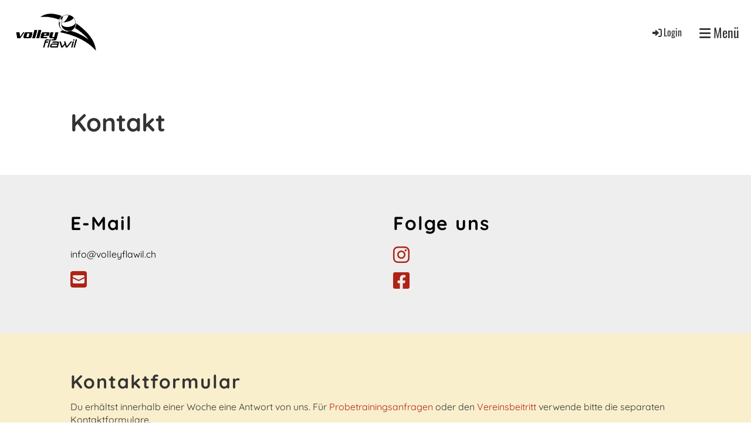

--- FILE ---
content_type: text/html;charset=UTF-8
request_url: https://volleyflawil.ch/kontakt
body_size: 4451
content:
<!DOCTYPE html>
<html lang="de">
<head>
<base href="/clubdesk/"/>


    <meta http-equiv="content-type" content="text/html; charset=UTF-8">
    <meta name="viewport" content="width=device-width, initial-scale=1">

    <title>Kontakt - Volley Flawil</title>
    <link rel="icon" href="fileservlet?type=image&amp;id=1000166&amp;s=djEtwA9MzVtJ8s46JJW2-v76GMINi1Qdipxl0v1o2iffcIQ=">
<link rel="apple-touch-icon" href="fileservlet?type=image&amp;id=1000166&amp;s=djEtwA9MzVtJ8s46JJW2-v76GMINi1Qdipxl0v1o2iffcIQ=">
<meta name="msapplication-square150x150logo" content="fileservlet?type=image&amp;id=1000166&amp;s=djEtwA9MzVtJ8s46JJW2-v76GMINi1Qdipxl0v1o2iffcIQ=">
<meta name="msapplication-square310x310logo" content="fileservlet?type=image&amp;id=1000166&amp;s=djEtwA9MzVtJ8s46JJW2-v76GMINi1Qdipxl0v1o2iffcIQ=">
<meta name="msapplication-square70x70logo" content="fileservlet?type=image&amp;id=1000166&amp;s=djEtwA9MzVtJ8s46JJW2-v76GMINi1Qdipxl0v1o2iffcIQ=">
<meta name="msapplication-wide310x150logo" content="fileservlet?type=image&amp;id=1000166&amp;s=djEtwA9MzVtJ8s46JJW2-v76GMINi1Qdipxl0v1o2iffcIQ=">
<link rel="stylesheet" type="text/css" media="all" href="v_4.5.19/shared/css/normalize.css"/>
<link rel="stylesheet" type="text/css" media="all" href="v_4.5.19/shared/css/layout.css"/>
<link rel="stylesheet" type="text/css" media="all" href="v_4.5.19/shared/css/tinyMceContent.css"/>
<link rel="stylesheet" type="text/css" media="all" href="v_4.5.19/webpage/css/admin.css"/>
<link rel="stylesheet" type="text/css" media="all" href="/clubdesk/webpage/fontawesome_6_1_1/css/all.min.css"/>
<link rel="stylesheet" type="text/css" media="all" href="/clubdesk/webpage/lightbox/featherlight-1.7.13.min.css"/>
<link rel="stylesheet" type="text/css" media="all" href="/clubdesk/webpage/aos/aos-2.3.2.css"/>
<link rel="stylesheet" type="text/css" media="all" href="/clubdesk/webpage/owl/css/owl.carousel-2.3.4.min.css"/>
<link rel="stylesheet" type="text/css" media="all" href="/clubdesk/webpage/owl/css/owl.theme.default-2.3.4.min.css"/>
<link rel="stylesheet" type="text/css" media="all" href="/clubdesk/webpage/owl/css/animate-1.0.css"/>
<link rel="stylesheet" type="text/css" media="all" href="v_4.5.19/content.css?v=1645280697595"/>
<link rel="stylesheet" type="text/css" media="all" href="v_4.5.19/shared/css/altcha-cd.css"/>
<script type="text/javascript" src="v_4.5.19/webpage/jquery_3_6_0/jquery-3.6.0.min.js"></script><script async defer src="v_4.5.19/shared/scripts/altcha_2_0_1/altcha.i18n.js" type="module"></script>
    <link rel="stylesheet" href="/clubdesk/webpage/cookieconsent/cookieconsent-3.1.1.min.css">
<link rel="stylesheet" href="genwwwfiles/page.css?v=1645280697595">

<link rel="stylesheet" href="wwwfiles/custom.css?v=" />


</head>
<body class="cd-header-empty cd-sidebar-empty">


<nav>
    <a href="javascript:void(0);" onclick="if (!window.location.hash) { window.location.href='/kontakt#cd-page-content'; const target = document.getElementById('cd-page-content'); let nav = document.getElementById('cd-navigation-element'); const y = target.getBoundingClientRect().top + window.scrollY - nav.offsetHeight; window.scrollTo({ top: y, behavior: 'auto' }); } else { window.location.href=window.location.href; }"onkeyup="if(event.key === 'Enter') { event.preventDefault(); this.click(); }" class="cd-skip-link" tabindex="0">Direkt zum Hauptinhalt springen</a>

    <div class="cd-navigation-bar-container" id="cd-navigation-element">
        <div class="cd-navigation-bar">
            <div class="cd-navigation-bar-content">
                <div class="cd-club-logo-and-name">
<a class="cd-club-logo-link" href="/willkommen"><img class="cd-club-logo" src="fileservlet?type&#61;image&amp;id&#61;1000008&amp;s&#61;djEtDmYOVeOkWRpQTnEwZa-zDHtzeEh3SAnUQPxfW0Wn0Bk&#61;&amp;imageFormat&#61;_512x512" alt="Logo der Webseite"></a>

</div>

                <div class="cd-filler"></div>
                <div class="cd-login-link-desktop">
    <a class="cd-link-login" href="/kontakt?action=login"><i style="padding: 3px;" class="fas fa-sign-in-alt"></i>Login</a>
</div>
                <a class="cd-megamenu-button" href="javascript:void(0)">
    <i class="fas fa-bars"></i> Menü
</a>
            </div>
            <div class="scroll-offset-desktop scroll-offset-mobile">
            <div class="cd-megamenu-container cd-menu">
    <div class="cd-megamenu">
        <div class="cd-megamenu-content">
            <div class="cd-menu-level-1">
                <ul>
                        <li>
                            <a href="/willkommen"  data-id="_0" data-parent-id="" class="cd-menu-item  ">Willkommen</a>
                        </li>
                        <li>
                            <a href="/teams"  data-id="_1" data-parent-id="" class="cd-menu-item  ">Teams</a>
                                <div class="cd-menu-level-2">
                                    <ul>
                                            <li>
                                                <a href="/teams/jugendliche"  data-id="_1_0" data-parent-id="_1" class="cd-menu-item  ">Jugendliche</a>
                                                    <div class="cd-menu-level-3">
                                                        <ul>
                                                                <li>
                                                                    <a href="/teams/jugendliche/kidsvolley"  data-id="_1_0_0" data-parent-id="_1_0" class="cd-menu-item  ">Kids Volley</a>
                                                                </li>
                                                                <li>
                                                                    <a href="/teams/jugendliche/herren_u16"  data-id="_1_0_1" data-parent-id="_1_0" class="cd-menu-item  ">Herren U16</a>
                                                                </li>
                                                                <li>
                                                                    <a href="/teams/jugendliche/herren_u18"  data-id="_1_0_2" data-parent-id="_1_0" class="cd-menu-item  ">Herren U18</a>
                                                                </li>
                                                                <li>
                                                                    <a href="/teams/jugendliche/damen_u16"  data-id="_1_0_3" data-parent-id="_1_0" class="cd-menu-item  ">Damen U16</a>
                                                                </li>
                                                                <li>
                                                                    <a href="/teams/jugendliche/damen_u18"  data-id="_1_0_4" data-parent-id="_1_0" class="cd-menu-item  ">Damen U18</a>
                                                                </li>
                                                                <li>
                                                                    <a href="/teams/jugendliche/mixed_u14"  data-id="_1_0_5" data-parent-id="_1_0" class="cd-menu-item  ">Mixed U14</a>
                                                                </li>
                                                        </ul>
                                                    </div>
                                            </li>
                                            <li>
                                                <a href="/teams/erwachsene"  data-id="_1_1" data-parent-id="_1" class="cd-menu-item  ">Erwachsene</a>
                                                    <div class="cd-menu-level-3">
                                                        <ul>
                                                                <li>
                                                                    <a href="/teams/erwachsene/herren_1"  data-id="_1_1_0" data-parent-id="_1_1" class="cd-menu-item  ">Herren 1</a>
                                                                </li>
                                                                <li>
                                                                    <a href="/teams/erwachsene/mixed_1"  data-id="_1_1_1" data-parent-id="_1_1" class="cd-menu-item  ">Mixed 1</a>
                                                                </li>
                                                                <li>
                                                                    <a href="/teams/erwachsene/mixed_2"  data-id="_1_1_2" data-parent-id="_1_1" class="cd-menu-item  ">Mixed 2</a>
                                                                </li>
                                                        </ul>
                                                    </div>
                                            </li>
                                    </ul>
                                </div>
                        </li>
                        <li>
                            <a href="/probetraining"  data-id="_2" data-parent-id="" class="cd-menu-item  ">Probetraining</a>
                        </li>
                        <li>
                            <a href="/verein"  data-id="_3" data-parent-id="" class="cd-menu-item  ">Verein</a>
                                <div class="cd-menu-level-2">
                                    <ul>
                                            <li>
                                                <a href="/verein/ueber_uns"  data-id="_3_0" data-parent-id="_3" class="cd-menu-item  ">Über uns</a>
                                            </li>
                                            <li>
                                                <a href="/verein/beitritt"  data-id="_3_1" data-parent-id="_3" class="cd-menu-item  ">Beitritt</a>
                                            </li>
                                            <li>
                                                <a href="/verein/statuten"  data-id="_3_2" data-parent-id="_3" class="cd-menu-item  ">Statuten</a>
                                            </li>
                                            <li>
                                                <a href="/verein/mitgliederbeitraege"  data-id="_3_3" data-parent-id="_3" class="cd-menu-item  ">Mitgliederbeiträge</a>
                                            </li>
                                            <li>
                                                <a href="/verein/vereinskleider"  data-id="_3_4" data-parent-id="_3" class="cd-menu-item  ">Vereinskleider</a>
                                            </li>
                                    </ul>
                                </div>
                        </li>
                        <li>
                            <a href="/kontakt"  data-id="_4" data-parent-id="" class="cd-menu-item cd-menu-active cd-menu-selected">Kontakt</a>
                        </li>
                </ul>
            </div>
        </div>
    </div>
</div>
            </div>
        </div>
    </div>
</nav>

<div class="main cd-light">

        <div tabindex="0" class="cd-totop-button" onclick="topFunction()"
         onkeyup="if(event.key === 'Enter') { topFunction(); }">
        <i class="fas fa-chevron-up"></i>
    </div>


    <header class="header-wrapper">
    
    </header>


<main class="content-wrapper" tabindex="-1" id="cd-page-content" >
<div class="cd-content "><div aria-labelledby="block_1000163_title" id='section_1000056' class='cd-section' debug-label='1000056' style=''>
<div class='cd-section-content'><div class="cd-row">

    <div class="cd-col m12">
        <div data-block-type="24" class="cd-block"
     debug-label="TitleBlock:1000163"
     id="block_1000163" 
     style="" >

    <div class="cd-block-content" id="block_1000163_content"
         style="">
        <h1 id="block_1000163_title">Kontakt&nbsp;</h1></div>
    </div>
</div>
    </div>

</div>
</div>
<div id='section_1000018' class='cd-section cd-light' debug-label='1000018' style=''>
<span class='cd-backgroundPane' style='display: block; position: absolute; overflow: hidden;top: 0px;left: 0px;bottom: 0px;right: 0px;background-color: rgba(238,238,238,1);'>
</span>
<div class='cd-section-content'><div class="cd-row">

    <div class="cd-col m6">
        <div data-block-type="0" class="cd-block"
     debug-label="TextBlock:1000077"
     id="block_1000077" 
     style="" >

    <div class="cd-block-content" id="block_1000077_content"
         style="">
        <h2><span style="color: #000000;">E-Mail</span></h2></div>
    </div>
<div data-block-type="0" class="cd-block"
     debug-label="TextBlock:1000166"
     id="block_1000166" 
     style="" >

    <div class="cd-block-content" id="block_1000166_content"
         style="">
        <p><span style="color: #000000;"><a style="color: #000000;" title="E-Mail" href="mailto:info@volleyflawil.ch" target="_blank" rel="noopener">info@volleyflawil.ch</a></span></p></div>
    </div>
<div data-block-type="23" class="cd-block"
     debug-label="SocialMedia:1000138"
     id="block_1000138" 
     style="" >

    <div class="cd-block-content" id="block_1000138_content"
         style="">
        <div style='display: inline-block'>
    <a class='cd-social-media-icon' href="mailto:info@volleyflawil.ch" target="_blank" aria-label="Schreib uns eine E-Mail"><i class="fas fa-envelope-square"></i></a></div></div>
    </div>
<div data-block-type="19" class="cd-block"
     debug-label="SpaceBlock:1000328"
     id="block_1000328" 
     style="" >

    <div class="cd-block-content" id="block_1000328_content"
         style="">
        <div class="cd-space" style="height: 20px; margin: 0; padding: 0; border: 0;">
</div>
</div>
    </div>
</div>
    <div class="cd-col m6">
        <div data-block-type="0" class="cd-block"
     debug-label="TextBlock:1000139"
     id="block_1000139" 
     style="" >

    <div class="cd-block-content" id="block_1000139_content"
         style="">
        <h2><span style="color: #000000;">Folge uns</span></h2></div>
    </div>
<div data-block-type="23" class="cd-block"
     debug-label="SocialMedia:1000141"
     id="block_1000141" 
     style="" >

    <div class="cd-block-content" id="block_1000141_content"
         style="">
        <div style='display: inline-block'>
    <a class='cd-social-media-icon' href="https://www.instagram.com/volleyflawil" target="_blank" aria-label="Besuche uns auf Instagram"><i class="fab fa-instagram"></i></a></div></div>
    </div>
<div data-block-type="23" class="cd-block"
     debug-label="SocialMedia:1000140"
     id="block_1000140" 
     style="" >

    <div class="cd-block-content" id="block_1000140_content"
         style="">
        <div style='display: inline-block'>
    <a class='cd-social-media-icon' href="https://www.facebook.com/volleyflawil" target="_blank" aria-label="Besuche uns auf Facebook"><i class="fab fa-facebook-square"></i></a></div></div>
    </div>
</div>
    </div>

</div>
</div>
<div id='section_1000019' class='cd-section cd-light' debug-label='1000019' style=''>
<span class='cd-backgroundPane' style='display: block; position: absolute; overflow: hidden;top: 0px;left: 0px;bottom: 0px;right: 0px;background-color: rgba(250,239,204,1);'>
</span>
<div class='cd-section-content'><div class="cd-row">

    <div class="cd-col m12">
        <div data-block-type="0" class="cd-block"
     debug-label="TextBlock:1000079"
     id="block_1000079" 
     style="" >

    <div class="cd-block-content" id="block_1000079_content"
         style="">
        <h2>Kontaktformular</h2>
<p>Du erh&auml;ltst innerhalb einer&nbsp;Woche eine Antwort von uns. F&uuml;r <a href="/probetraining">Probetrainingsanfragen&nbsp;</a>oder den <a href="/verein/beitritt">Vereinsbeitritt </a>verwende bitte die separaten Kontaktformulare.</p></div>
    </div>
</div>
    </div>

<div class="cd-row">

    <div class="cd-col m12">
        <div data-block-type="9" class="cd-block"
     debug-label="FormBlock:1000080"
     id="block_1000080" 
     style="" >

    <div class="cd-block-content" id="block_1000080_content"
         style="">
        <span class="cd-back-anchor" id="formblock-1000080"></span>
<form method="post" action="/kontakt#formblock-1000080" accept-charset="UTF-8">
    <input type="hidden" name="1000080">
    <input type="hidden" name="1000080_col_024"
           value="query">
    <script>
      setInterval(function () {
        $("input[name='1000080_col_024']").val(
            "1000080_val_024");
      }, 3000);
    </script>
    <altcha-widget hidden strings="{&quot;waitAlert&quot;: &quot;Bitte warten Sie, bis die Sicherheitsüberprüfung abgeschlossen ist.&quot;}" id='altcha' auto='onload' floating='auto' floatinganchor='#submit_1000080' challengeurl='altcha?ts=1770093159840'></altcha-widget><noscript>
<div id="javascriptWarning" style="padding: 1em 0 1em;">
<i class="fa-solid fa-triangle-exclamation"></i>&nbsp;Dieses Formular benötigt Javascript, um korrekt zu funktionieren. Bitte aktivieren Sie Javascript in den Einstellungen Ihres Browsers.</div>
</noscript>	<div class="cd-form-row">
		<div class="cd-form-item">
			<label for="col_1" class="cd-data-label">Vorname (erforderlich)</label>
			<input class="cd-data-formfield " type="text" id="col_1" name="1000080_col_1" value=""  required >
		</div>
		<div class="cd-filler"></div>
		<div class="cd-form-item">
			<label for="col_2" class="cd-data-label">Nachname (erforderlich)</label>
			<input class="cd-data-formfield " type="text" id="col_2" name="1000080_col_2" value=""  required >
		</div>
	</div>
	<div class="cd-form-row-hp">
		<div class="cd-form-item">
			<input class="form-textfield mandatory-field" type="text" style="width:100%;" name="079_col_023" value="">
		</div>
	</div>
	<div class="cd-form-row">
		<div class="cd-form-item">
			<label for="col_3" class="cd-data-label">E-Mail (erforderlich)</label>
			<input class="cd-data-formfield " type="email" id="col_3" name="1000080_col_3" value=""  required >
		</div>
		<div class="cd-filler"></div>
		<div class="cd-form-item">
			<label for="attr_1645459276615" class="cd-data-label">E-Mail (Wiederholung) (erforderlich)</label>
			<input class="cd-data-formfield " type="email" id="attr_1645459276615" name="1000080_attr_1645459276615" value=""  required >
		</div>
	</div>
	<div class="cd-form-item-row">
		<label for="attr_1645360491386" class="cd-data-label">Strasse/Nr.</label>
		<input class="cd-data-formfield " type="text" id="attr_1645360491386" name="1000080_attr_1645360491386" value="" >
	</div>
	<div class="cd-form-item-row">
		<label for="attr_1645459526402" class="cd-data-label">PLZ/Ort</label>
		<input class="cd-data-formfield " type="text" id="attr_1645459526402" name="1000080_attr_1645459526402" value="" >
	</div>
	<div class="cd-form-row">
		<div class="cd-form-item">
			<label for="attr_1645360427799" class="cd-data-label">Mobiltelefon</label>
			<input class="cd-data-formfield " type="text" id="attr_1645360427799" name="1000080_attr_1645360427799" value="" >
		</div>
	</div>
	<div class="cd-form-item-row">
		<label for="col_4" class="cd-data-label">Mitteilung (erforderlich)</label>
		<textarea class="cd-data-formfield " id="col_4" name="1000080_col_4"  required ></textarea>
	</div>
	
	<div class="cd-form-submit-row">
		<input type="submit" id="submit_1000080"  value="Senden" class="cd-button cd-button-primary">
	</div>
</form></div>
    </div>
</div>
    </div>

</div>
</div>
</div>
</main>

<footer>
    <div class="cd-footer "><div id='section_1000055' class='cd-section cd-light' debug-label='1000055' style=''>
<span class='cd-backgroundPane' style='display: block; position: absolute; overflow: hidden;top: 0px;left: 0px;bottom: 0px;right: 0px;background-color: rgba(238,238,238,1);'>
</span>
<div class='cd-section-content cd-full-width'><div class="cd-row">

    <div class="cd-col m12">
        <div data-block-type="28" class="cd-block"
     debug-label="Sponsors:1000186"
     id="block_1000186" 
     style="" >

    <div class="cd-block-content" id="block_1000186_content"
         style="">
        <div class="cd-tile-container"></div ></div>
    </div>
<div data-block-type="0" class="cd-block"
     debug-label="TextBlock:1000162"
     id="block_1000162" 
     style="" >

    <div class="cd-block-content" id="block_1000162_content"
         style="">
        <p style="text-align: center;"><a href="/impressum">Impressum</a></p></div>
    </div>
</div>
    </div>

</div>
</div>
</div>
</footer>
</div>
<script type="text/javascript" src="webpage/lightbox/featherlight-1.7.13.min.js"></script>
<script type="text/javascript" src="webpage/aos/aos-2.3.2.js"></script>
<script type="text/javascript" src="webpage/aos/aos-init-2.3.2.js"></script>
<script type="text/javascript" src="webpage/lightbox/featherlight-1.7.13.min.js"></script>
<script type="text/javascript" src="webpage/owl/owl.carousel-2.3.4-cd.js"></script>
<script type="text/javascript" src="webpage/fixes/ofi.js"></script>
<script type="text/javascript" src="webpage/fixes/captions.js"></script>
<script type="text/javascript">
objectFitImages('.cd-image-content img');
adjustCaptionContainer();
</script>
<script>  window.addEventListener('load', (event) => {
    let altchaWidgets = document.querySelectorAll('altcha-widget');
    if (!altchaWidgets || altchaWidgets.length == 0) {
      return;
    }
    for (var i = 0; i < altchaWidgets.length; i++) {
      let altchaWidget = altchaWidgets[i];
      let anchor = document.querySelector(altchaWidget.floatinganchor);
      anchor.addEventListener('mouseenter', function() { if (altchaWidget.getState() === 'verifying') { altchaWidget.removeAttribute('hidden'); } });
      anchor.addEventListener('mouseleave', function() { altchaWidget.setAttribute('hidden', 'true'); });
      altchaWidget.addEventListener('statechange', (ev) => {
        if (ev.detail.state === 'error') {
          altchaWidget.removeAttribute('hidden');
        }
      });
    }
  });
</script>

<script src="/clubdesk/webpage/cookieconsent/cookieconsent-3.1.1.min.js" type="text/javascript"></script>
<script src="genwwwfiles/page.js?v=1645280697595" type="text/javascript"></script>


</body>
</html>